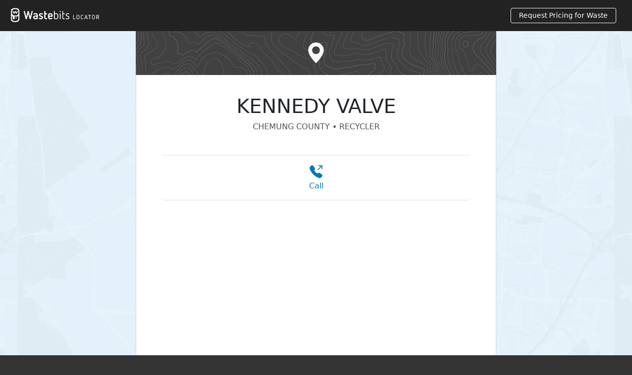

--- FILE ---
content_type: text/html; charset=UTF-8
request_url: https://locator.wastebits.com/location/kennedy-valve
body_size: 7451
content:
<!doctype html>
<html lang="en">

	<head>
	<!-- Required meta tags -->
	<meta charset="utf-8">
	<meta name="viewport" content="width=device-width, initial-scale=1">

	<link rel="apple-touch-icon" sizes="180x180" href="/favicons/apple-touch-icon.png?v=23">
	<link rel="icon" type="image/png" sizes="32x32" href="/favicons/favicon-32x32.png?v=23">
	<link rel="icon" type="image/png" sizes="16x16" href="/favicons/favicon-16x16.png?v=23">
	<link rel="manifest" href="/favicons/site.webmanifest?v=23">
	<link rel="mask-icon" href="/favicons/safari-pinned-tab.svg?v=23" color="#22aefd">
	<link rel="shortcut icon" href="/favicons/favicon.ico?v=23">
	<meta name="apple-mobile-web-app-title" content="Wastebits">
	<meta name="application-name" content="Wastebits">
	<meta name="msapplication-TileColor" content="#22aefd">
	<meta name="msapplication-config" content="/favicons/browserconfig.xml?v=23">
	<meta name="theme-color" content="#22aefd">

			<title>KENNEDY VALVE | Wastebits Locator </title>
	
			<meta name="description" content="Information about KENNEDY VALVE. Including materials accepted, contact information, and more.">
	
	    <link rel="canonical" href="https://locator.wastebits.com/location/kennedy-valve">
	
	
		
	<!-- CSS -->
	<link rel="stylesheet"
	href="https://locator.wastebits.com/dist/css/main.min.css?20261901">

	<meta name="theme-color" content="#22aefd">
	<meta name="theme-color" content="#22aefd" media="(prefers-color-scheme: light)">
	<meta name="theme-color" content="#22325B" media="(prefers-color-scheme: dark)">

	<!-- Open Graph -->
	<meta property="og:type" content="website"/>
	<meta property="og:title" content="KENNEDY VALVE | Wastebits Locator"/>	<meta property="og:description" content="Information about KENNEDY VALVE. Including materials accepted, contact information, and more.">	<meta property="og:site_name" content="Wastebits"/>
	<meta property="og:image" content="https://locator.wastebits.com/img/design/wastebits-locator.jpg"/>
	<meta property="og:image:secure_url" content="https://locator.wastebits.com/img/design/wastebits-locator.jpg" />
	<meta property="og:image:type" content="image/jpeg" />
	<meta property="og:image:width" content="1200" />
	<meta property="og:image:height" content="630" />
	<meta property="og:image:alt" content="Wastebits Locator logo over a map image with a pin marker" />

			  <script async src="https://pagead2.googlesyndication.com/pagead/js/adsbygoogle.js?client=ca-pub-8092459490829798" crossorigin="anonymous"></script>
	
</head>

	<body>

		<div class="bg-map">
		
		



<!-- Fixed navbar -->
<nav class="navbar navbar-inverse navbar-fixed-top" style="background: #222222;">
	<div class="navbar-header container-fluid">
						<a href="https://locator.wastebits.com/" style="color: #ffffff; width: 180px; margin-bottom: 2px; display:block;">
				<img src="https://locator.wastebits.com/img/design/wastebits-locator-logo.svg" alt="Wastebits Locator" style="margin-left: 10px; height: 45px;">
			</a>
			<a href="https://locator.wastebits.com/request-pricing" class="btn btn-outline-light btn-sm d-none d-sm-block" style="color: #ffffff !important; margin-right: 20px;">
			Request Pricing for Waste
			</a>
				</div>

</nav>

		
	  
	
    

	              
    
  
  
  
            
        
    
        
	<main class="container shadow-sm bg-white p-0 border border-top-0 border-bottom-0 narrow-main">

  <aside class="text-center py-4 bg-secondary text-light" style="margin: -1px; background: url('https://locator.wastebits.com/img/design/bg-topography.jpg'); background-size: cover;">
<svg xmlns="http://www.w3.org/2000/svg" width="42" height="42" fill="currentColor" class="bi bi-geo-alt-fill" viewBox="0 0 16 16">
  <path d="M8 16s6-5.686 6-10A6 6 0 0 0 2 6c0 4.314 6 10 6 10m0-7a3 3 0 1 1 0-6 3 3 0 0 1 0 6"/>
</svg>
  </aside> 

		<article class="p-3 px-sm-4 px-md-5">

			<header class="text-center mb-4 pt-4">
				<h1>KENNEDY VALVE</h1>
									<p class="h6 text-uppercase mt-2 opacity-80">Chemung County
																			&bull;
																										Recycler
																				</header>

						<section class="mb-5 pt-4 px-1">

							<section class="border-top border-bottom mb-4 pt-1 px-2">
								<div class="d-flex flex-wrap justify-content-center text-center">
																																						<div class="flex-fill m-3">
											<a href="tel:6073781419" data-ga="phone link clicked">
												<svg xmlns="http://www.w3.org/2000/svg" width="26" height="26" fill="currentColor" class="bi bi-telephone-outbound-fill mb-1" viewBox="0 0 16 16">
													<path fill-rule="evenodd" d="M1.885.511a1.745 1.745 0 0 1 2.61.163L6.29 2.98c.329.423.445.974.315 1.494l-.547 2.19a.678.678 0 0 0 .178.643l2.457 2.457a.678.678 0 0 0 .644.178l2.189-.547a1.745 1.745 0 0 1 1.494.315l2.306 1.794c.829.645.905 1.87.163 2.611l-1.034 1.034c-.74.74-1.846 1.065-2.877.702a18.634 18.634 0 0 1-7.01-4.42 18.634 18.634 0 0 1-4.42-7.009c-.362-1.03-.037-2.137.703-2.877L1.885.511zM11 .5a.5.5 0 0 1 .5-.5h4a.5.5 0 0 1 .5.5v4a.5.5 0 0 1-1 0V1.707l-4.146 4.147a.5.5 0 0 1-.708-.708L14.293 1H11.5a.5.5 0 0 1-.5-.5z"/>
												</svg>
												<p class="m-0">Call</p>
											</a>
										</div>
																																			</div>
							</section>


						
							<div class="ga-space-1">
								
    <div class="">
    <ins class="adsbygoogle"
        style="display:block; margin:auto"
        data-ad-client="ca-pub-8092459490829798"
        data-ad-slot="1392136316"
        data-ad-format="auto"
        data-full-width-responsive="true"></ins>
        <script>
          (adsbygoogle = window.adsbygoogle || []).push({});
        </script>
  </div>
  
							</div>

							<section class="pt-0 my-5">

							<h2 class="h3 text-center mb-4">Overview</h2>

															<p>KENNEDY VALVE
									is located at
									
									and is classified as a
									Recycler
									by the
									<a href="https://www.epa.gov">Environmental Protection Agency</a>.
									KENNEDY VALVE
									has the Handler ID: #NYD094407822.
								
								
    <div class="mb-4">
    <ins class="adsbygoogle"
        style="display:block; margin:auto"
        data-ad-client="ca-pub-8092459490829798"
        data-ad-slot="9844174115"
        data-ad-format="auto"
        data-full-width-responsive="true"></ins>
        <script>
          (adsbygoogle = window.adsbygoogle || []).push({});
        </script>
  </div>
  

																																				
																	
							</section>

																					

							<section class="pt-4 my-5">
								<h2 class="h3 mb-4 text-center">Contact Information</h2>
								<div class="row">
									<div class="col-sm-6 px-4">
										
																					<div class="d-flex mb-2">
												<div class="flex-shrink-1 pe-2 lh-1">
													<svg xmlns="http://www.w3.org/2000/svg" width="16" height="16" fill="currentColor" class="bi bi-flag" viewBox="0 0 16 16">
														<path d="M14.778.085A.5.5 0 0 1 15 .5V8a.5.5 0 0 1-.314.464L14.5 8l.186.464-.003.001-.006.003-.023.009a12.435 12.435 0 0 1-.397.15c-.264.095-.631.223-1.047.35-.816.252-1.879.523-2.71.523-.847 0-1.548-.28-2.158-.525l-.028-.01C7.68 8.71 7.14 8.5 6.5 8.5c-.7 0-1.638.23-2.437.477A19.626 19.626 0 0 0 3 9.342V15.5a.5.5 0 0 1-1 0V.5a.5.5 0 0 1 1 0v.282c.226-.079.496-.17.79-.26C4.606.272 5.67 0 6.5 0c.84 0 1.524.277 2.121.519l.043.018C9.286.788 9.828 1 10.5 1c.7 0 1.638-.23 2.437-.477a19.587 19.587 0 0 0 1.349-.476l.019-.007.004-.002h.001M14 1.221c-.22.078-.48.167-.766.255-.81.252-1.872.523-2.734.523-.886 0-1.592-.286-2.203-.534l-.008-.003C7.662 1.21 7.139 1 6.5 1c-.669 0-1.606.229-2.415.478A21.294 21.294 0 0 0 3 1.845v6.433c.22-.078.48-.167.766-.255C4.576 7.77 5.638 7.5 6.5 7.5c.847 0 1.548.28 2.158.525l.028.01C9.32 8.29 9.86 8.5 10.5 8.5c.668 0 1.606-.229 2.415-.478A21.317 21.317 0 0 0 14 7.655V1.222z"/>
													</svg>
												</div>
												<div>
													<h3 class="h6 mb-1 initialism">County</h3>
													<i class="fa fa-map-marker block-icon"></i>
													<p>
																																													Chemung County
																																																								</p>
												</div>
											</div>
										
																					<div class="d-flex mb-2">
												<div class="flex-shrink-1 pe-2 lh-1">
													<svg xmlns="http://www.w3.org/2000/svg" width="16" height="16" fill="currentColor" class="bi bi-telephone" viewBox="0 0 16 16">
														<path d="M3.654 1.328a.678.678 0 0 0-1.015-.063L1.605 2.3c-.483.484-.661 1.169-.45 1.77a17.568 17.568 0 0 0 4.168 6.608 17.569 17.569 0 0 0 6.608 4.168c.601.211 1.286.033 1.77-.45l1.034-1.034a.678.678 0 0 0-.063-1.015l-2.307-1.794a.678.678 0 0 0-.58-.122l-2.19.547a1.745 1.745 0 0 1-1.657-.459L5.482 8.062a1.745 1.745 0 0 1-.46-1.657l.548-2.19a.678.678 0 0 0-.122-.58L3.654 1.328zM1.884.511a1.745 1.745 0 0 1 2.612.163L6.29 2.98c.329.423.445.974.315 1.494l-.547 2.19a.678.678 0 0 0 .178.643l2.457 2.457a.678.678 0 0 0 .644.178l2.189-.547a1.745 1.745 0 0 1 1.494.315l2.306 1.794c.829.645.905 1.87.163 2.611l-1.034 1.034c-.74.74-1.846 1.065-2.877.702a18.634 18.634 0 0 1-7.01-4.42 18.634 18.634 0 0 1-4.42-7.009c-.362-1.03-.037-2.137.703-2.877L1.885.511z"/>
													</svg>
												</div>
												<div>
													<h3 class="h6 mb-1 initialism">
														Phone
																																																							</h3>
													<i class="fa fa-phone block-icon"></i>
													<p>
														P:
															<a href="tel:6073781419" style="white-space: nowrap">(607) 378-1419</a><br/>
																																									</p>
												</div>
											</div>
										
										
										
									</div>
									<div class="col-sm-6">

										<div class="card">

											<aside class="text-center py-3 text-light" style="background: #555">
												<svg fill="#f1f1f1" height="64px" width="64px" version="1.1" id="Layer_1" xmlns="http://www.w3.org/2000/svg" xmlns:xlink="http://www.w3.org/1999/xlink" viewBox="0 0 512 512" xml:space="preserve">
													<g id="SVGRepo_bgCarrier" stroke-width="0"></g>
													<g id="SVGRepo_tracerCarrier" stroke-linecap="round" stroke-linejoin="round"></g>
													<g id="SVGRepo_iconCarrier">
														<g>
															<g>
																<g>
																	<path d="M477.261,190.805H367.065l-79.761-79.76c-1.951-15.542-15.241-27.609-31.304-27.609 c-16.064,0-29.353,12.066-31.305,27.609l-79.761,79.76H34.739C15.584,190.805,0,206.389,0,225.544v168.28 c0,19.156,15.584,34.739,34.739,34.739h442.523c19.156,0,34.739-15.584,34.739-34.739v-168.28 C512,206.389,496.416,190.805,477.261,190.805z M256.001,101.283c7.562,0,13.715,6.152,13.715,13.715 c0,7.562-6.152,13.715-13.715,13.715c-7.563,0-13.715-6.152-13.715-13.715C242.284,107.435,248.438,101.283,256.001,101.283z M229.255,131.724c5.587,8.9,15.484,14.835,26.746,14.835c11.262,0,21.159-5.933,26.745-14.835l59.082,59.081H170.172 L229.255,131.724z M494.154,393.824c0,9.315-7.578,16.893-16.893,16.893H34.739c-9.315,0-16.893-7.578-16.893-16.893v-168.28 c0-9.315,7.578-16.893,16.893-16.893h442.523c9.315,0,16.893,7.578,16.893,16.893V393.824z"></path>
																	<path d="M136.247,258.454h-8.656c-16.33,0-29.616,13.286-29.616,29.616V331.3c0,16.33,13.286,29.616,29.616,29.616h8.656 c16.33,0,29.616-13.286,29.616-29.616v-43.231C165.862,271.739,152.576,258.454,136.247,258.454z M148.016,331.299 c0,6.49-5.28,11.77-11.77,11.77h-8.656c-6.49,0-11.77-5.28-11.77-11.77v-43.231c0-6.49,5.28-11.77,11.77-11.77h8.656 c6.49,0,11.77,5.28,11.77,11.77V331.299z"></path>
																	<path d="M225.225,258.454h-35.606c-4.928,0-8.923,3.995-8.923,8.923v84.615c0,4.928,3.995,8.923,8.923,8.923 s8.923-3.995,8.923-8.923v-28.381h26.683c12.88,0,23.359-10.479,23.359-23.358v-18.441 C248.583,268.932,238.105,258.454,225.225,258.454z M230.737,300.253c0,3.04-2.473,5.512-5.513,5.512h-26.683v-29.466h26.683 c3.04,0,5.513,2.473,5.513,5.513V300.253z"></path>
																	<path d="M405.102,258.454c-4.928,0-8.923,3.995-8.923,8.923v51.999l-33.438-56.54c-2.046-3.461-6.154-5.125-10.035-4.065 c-3.878,1.061-6.568,4.585-6.568,8.606v84.615c0,4.928,3.995,8.923,8.923,8.923s8.923-3.995,8.923-8.923v-51.999l33.438,56.54 c1.635,2.764,4.583,4.382,7.68,4.382c0.782,0,1.573-0.102,2.354-0.316c3.878-1.061,6.568-4.585,6.568-8.606v-84.615 C414.025,262.449,410.031,258.454,405.102,258.454z"></path>
																	<path d="M322.381,276.299c4.928,0,8.923-3.995,8.923-8.923s-3.995-8.923-8.923-8.923h-50.042c-4.928,0-8.923,3.995-8.923,8.923 v84.615c0,4.928,3.995,8.923,8.923,8.923h50.042c4.928,0,8.923-3.995,8.923-8.923s-3.995-8.923-8.923-8.923h-41.119v-23.552 h16.098c4.928,0,8.923-3.995,8.923-8.923s-3.995-8.923-8.923-8.923h-16.098v-25.372H322.381z"></path>
																</g>
															</g>
														</g>
													</g>
												</svg>
											</aside>

											<div class="card-body pt-4">
												<aside class="contact-panel">
													<div class="panel-block">
														<h3 class="h6 initialism">
															<svg xmlns="http://www.w3.org/2000/svg" width="16" height="16" fill="currentColor" class="bi bi-clock me-1" viewBox="0 0 16 16">
																<path d="M8 3.5a.5.5 0 0 0-1 0V9a.5.5 0 0 0 .252.434l3.5 2a.5.5 0 0 0 .496-.868L8 8.71V3.5z"/>
																<path d="M8 16A8 8 0 1 0 8 0a8 8 0 0 0 0 16zm7-8A7 7 0 1 1 1 8a7 7 0 0 1 14 0z"/>
															</svg>
															Hours of Operation</h3>
														<hr>
																													<p>Call
																<a href="tel:6073781419" style="white-space: nowrap">(607) 378-1419</a>
																for the most up-to-date hours of operation.</p>
																												</div>
														<!-- /panel-block -->
													</aside>
													<!-- /contact-panel -->
												</div>
											</div>
										</div>
									</div>

								</section>
								<!-- /location-materials -->

								
    <div class="mb-4">
    <ins class="adsbygoogle"
        style="display:block; margin:auto"
        data-ad-client="ca-pub-8092459490829798"
        data-ad-slot="5877008942"
        data-ad-format="auto"
        data-full-width-responsive="true"></ins>
        <script>
          (adsbygoogle = window.adsbygoogle || []).push({});
        </script>
  </div>
  

								
								<section class="pt-4 my-5">
									<h2 class="h3 text-center mb-4">
										Frequently Asked Questions</h2>
									<div itemscope itemtype="https://schema.org/FAQPage" class="locator-faq">
										<div itemscope itemprop="mainEntity" itemtype="https://schema.org/Question">
											<h3 class="h5" itemprop="name">Is this the official
												KENNEDY VALVE
												website?</h3>
											<div itemscope itemprop="acceptedAnswer" itemtype="https://schema.org/Answer">
												<p itemprop="text">This page and website is a part of the
													<a href="https://locator.wastebits.com/">Wastebits Locator</a>, providing a comprehensive resource of contact information for waste handlers. It is not the official website of
													KENNEDY VALVE. Is there information that we can update to keep things accurate?
													<a href="https://go.wastebits.com/l/1049642/2025-03-03/wq7n?edit=https%3A%2F%2Flocator.wastebits.com%2Fadmin%2Fentries%2Flocations%2F50610-kennedy-valve%3Fsite%3Dlocator&name=KENNEDY%20VALVE">Request an edit</a>
													to this page.</p>
											</div>
										</div>

										
    <div class="mb-4">
    <ins class="adsbygoogle"
        style="display:block; margin:auto"
        data-ad-client="ca-pub-8092459490829798"
        data-ad-slot="3278765763"
        data-ad-format="auto"
        data-full-width-responsive="true"></ins>
        <script>
          (adsbygoogle = window.adsbygoogle || []).push({});
        </script>
  </div>
  

																					<div itemscope itemprop="mainEntity" itemtype="https://schema.org/Question">
    <h3 class="h5" itemprop="name">What materials can be recycled?</h3>
    <div itemscope itemprop="acceptedAnswer" itemtype="https://schema.org/Answer">
      <p itemprop="text">Recyclable materials typically include paper, cardboard, plastics, metals, glass, and certain electronics. Contact your local recycler to confirm which materials are accepted.</p>
    </div>
  </div>

  <div itemscope itemprop="mainEntity" itemtype="https://schema.org/Question">
    <h3 class="h5" itemprop="name">How should I prepare my items for recycling?</h3>
    <div itemscope itemprop="acceptedAnswer" itemtype="https://schema.org/Answer">
      <p itemprop="text">Items should be clean, dry, and free of food residue. Break down cardboard boxes, rinse out containers, and sort materials as required by your recycler.</p>
    </div>
  </div>

  <div itemscope itemprop="mainEntity" itemtype="https://schema.org/Question">
    <h3 class="h5" itemprop="name">Do I need to separate recyclables?</h3>
    <div itemscope itemprop="acceptedAnswer" itemtype="https://schema.org/Answer">
      <p itemprop="text">Some recyclers use single-stream recycling, allowing you to mix materials, while others require separation by type. Check with your recycler for their specific guidelines.</p>
    </div>
  </div>

  <div itemscope itemprop="mainEntity" itemtype="https://schema.org/Question">
    <h3 class="h5" itemprop="name">Can I recycle electronics and batteries?</h3>
    <div itemscope itemprop="acceptedAnswer" itemtype="https://schema.org/Answer">
      <p itemprop="text">Yes, many recyclers accept electronics and batteries, but these often require special handling. Contact your recycler to confirm and learn about any associated fees or requirements.</p>
    </div>
  </div>

  <div itemscope itemprop="mainEntity" itemtype="https://schema.org/Question">
    <h3 class="h5" itemprop="name">What items are not accepted for recycling?</h3>
    <div itemscope itemprop="acceptedAnswer" itemtype="https://schema.org/Answer">
      <p itemprop="text">Non-recyclable items often include food-contaminated containers, plastic bags, Styrofoam, and hazardous materials. Always check with your recycler for a full list of prohibited items.</p>
    </div>
  </div>

  <div itemscope itemprop="mainEntity" itemtype="https://schema.org/Question">
    <h3 class="h5" itemprop="name">Is there a cost to recycle certain items?</h3>
    <div itemscope itemprop="acceptedAnswer" itemtype="https://schema.org/Answer">
      <p itemprop="text">While many items can be recycled for free, some items like electronics, appliances, and certain hazardous materials may incur a recycling fee. Contact your recycler for specific pricing.</p>
    </div>
  </div>

  <div itemscope itemprop="mainEntity" itemtype="https://schema.org/Question">
    <h3 class="h5" itemprop="name">Can recyclers pick up items from my location?</h3>
    <div itemscope itemprop="acceptedAnswer" itemtype="https://schema.org/Answer">
      <p itemprop="text">Many recyclers offer pickup services for large or bulk items, while others may require you to drop items off at their facility. Verify with your recycler if pickup services are available in your area.</p>
    </div>
  </div>

  <div itemscope itemprop="mainEntity" itemtype="https://schema.org/Question">
    <h3 class="h5" itemprop="name">What happens to materials after they are recycled?</h3>
    <div itemscope itemprop="acceptedAnswer" itemtype="https://schema.org/Answer">
      <p itemprop="text">Recyclable materials are processed and turned into raw materials used to create new products, reducing the need for virgin resources and lowering environmental impact.</p>
    </div>
  </div>

  <div itemscope itemprop="mainEntity" itemtype="https://schema.org/Question">
    <h3 class="h5" itemprop="name">Do all plastics get recycled?</h3>
    <div itemscope itemprop="acceptedAnswer" itemtype="https://schema.org/Answer">
      <p itemprop="text">Not all plastics are recyclable. Items with resin codes #1 and #2 are commonly recycled, while others may not be accepted depending on your recycler's capabilities.</p>
    </div>
  </div>

  <div itemscope itemprop="mainEntity" itemtype="https://schema.org/Question">
    <h3 class="h5" itemprop="name">How can I find a reliable recycler near me?</h3>
    <div itemscope itemprop="acceptedAnswer" itemtype="https://schema.org/Answer">
      <p itemprop="text">You can search online directories, check with local government resources, or ask for recommendations from friends or community organizations to find a reliable recycler.</p>
    </div>
  </div>
																			</div>
								</section>

								
    <div class="mb-4">
    <ins class="adsbygoogle"
        style="display:block; margin:auto"
        data-ad-client="ca-pub-8092459490829798"
        data-ad-slot="6588622670"
        data-ad-format="auto"
        data-full-width-responsive="true"></ins>
        <script>
          (adsbygoogle = window.adsbygoogle || []).push({});
        </script>
  </div>
  

							</article>

						</main>

    
  

		<footer class="page-footer bg-dark pt-5 text-center text-sm-start">
	<nav class="container mb-5">
		<div class="row">
			<div class="col-md-2 text-center pt-2 mb-2 opacity-50">
				<a href="https://locator.wastebits.com/"><img src="https://locator.wastebits.com/img/design/logo-footer.svg" alt="Wastebits Logo" height="81" width="49"/></a>
				<hr class="text-light d-md-none">
			</div>
			<div class="col-md-10">
				<div class="row">
					<div class="col-md-3 col-sm-6 mb-3">
						<p class="mb-2">About Wastebits</p>
						<ul class="list-unstyled lh-sm">
							<li>
								Wastebits is a software development company that provides solutions for the waste industry. 
							</li>
							<li class="mt-3">
								<a href="https://wastebits.com/about">More About Wastebits</a>
							</li>
							<li>
								<a href="https://blog.wastebits.com">Waste & Recycling Blog</a>
							</li>
						</ul>
					</div>
					<div class="col-md-3 col-sm-6 mb-3">
						<p class="mb-2">Waste Handlers</p>
						<ul class="list-unstyled lh-sm">
															<li>
									<a href="https://go.wastebits.com/l/1049642/2025-03-03/wq7n?edit=https%3A%2F%2Flocator.wastebits.com%2Fadmin%2Fentries%2Flocations%2F50610-kennedy-valve%3Fsite%3Dlocator&name=KENNEDY%20VALVE">Request Edit for this Page</a>
								</li>
														<li>
								<a href="https://go.wastebits.com/new-listing">Add Your Location</a>
							</li>
						</ul>
					</div>
					<div class="col-md-6 col-sm-6 mb-3">
						<p class="mb-2">Need to Dispose of Waste?</p>
						<a href="https://locator.wastebits.com/request-pricing" class="btn btn-outline-light btn-sm">Request Pricing for Your Waste</a>
						<ul class="list-unstyled lh-sm mt-3">
							<li>
								<a href="https://locator.wastebits.com/">Search Handlers</a>
							</li>
						</ul>
					</div>
				</div>
			</div>
		</div>

	</nav>

	<nav class="bg-darker text-center p-4">
		<div class="container">
			<div class="mb-3">
				<a href="https://x.com/wastebits" aria-label="X">
					<svg xmlns="http://www.w3.org/2000/svg" x="0px" y="0px" width="20" height="20" viewBox="0,0,256,256" class="me-3">
					<title>X</title>
					<g fill="#ffffff" fill-rule="nonzero" stroke="none" stroke-width="1" stroke-linecap="butt" stroke-linejoin="miter" stroke-miterlimit="10" stroke-dasharray="" stroke-dashoffset="0" font-family="none" font-weight="none" font-size="none" text-anchor="none" style="mix-blend-mode: normal"><g transform="scale(8.53333,8.53333)"><path d="M26.37,26l-8.795,-12.822l0.015,0.012l7.93,-9.19h-2.65l-6.46,7.48l-5.13,-7.48h-6.95l8.211,11.971l-0.001,-0.001l-8.66,10.03h2.65l7.182,-8.322l5.708,8.322zM10.23,6l12.34,18h-2.1l-12.35,-18z"></path></g></g>
					</svg>
				</a>
				<a href="https://www.linkedin.com/company/wastebits" aria-label="LinkedIn">
					<svg xmlns="http://www.w3.org/2000/svg" width="20" height="20" fill="currentColor" class="bi bi-linkedin me-3" viewbox="0 0 16 16">
						<title>LinkedIn</title>
						<path d="M0 1.146C0 .513.526 0 1.175 0h13.65C15.474 0 16 .513 16 1.146v13.708c0 .633-.526 1.146-1.175 1.146H1.175C.526 16 0 15.487 0 14.854V1.146zm4.943 12.248V6.169H2.542v7.225h2.401zm-1.2-8.212c.837 0 1.358-.554 1.358-1.248-.015-.709-.52-1.248-1.342-1.248-.822 0-1.359.54-1.359 1.248 0 .694.521 1.248 1.327 1.248h.016zm4.908 8.212V9.359c0-.216.016-.432.08-.586.173-.431.568-.878 1.232-.878.869 0 1.216.662 1.216 1.634v3.865h2.401V9.25c0-2.22-1.184-3.252-2.764-3.252-1.274 0-1.845.7-2.165 1.193v.025h-.016a5.54 5.54 0 0 1 .016-.025V6.169h-2.4c.03.678 0 7.225 0 7.225h2.4z"/>
					</svg>
				</a>
				<a href="https://www.facebook.com/Wastebits-100100611400239/" aria-label="Facebook">
					<svg xmlns="http://www.w3.org/2000/svg" width="20" height="20" fill="currentColor" class="bi bi-facebook" viewbox="0 0 16 16">
						<title>Facebook</title>
						<path d="M16 8.049c0-4.446-3.582-8.05-8-8.05C3.58 0-.002 3.603-.002 8.05c0 4.017 2.926 7.347 6.75 7.951v-5.625h-2.03V8.05H6.75V6.275c0-2.017 1.195-3.131 3.022-3.131.876 0 1.791.157 1.791.157v1.98h-1.009c-.993 0-1.303.621-1.303 1.258v1.51h2.218l-.354 2.326H9.25V16c3.824-.604 6.75-3.934 6.75-7.951z"/>
					</svg>
				</a>
			</div>
		</div>
		<p class="m-0"><p style="font-size: 12px">
      <a href="https://locator.wastebits.com/legal/privacy">Privacy Policy</a> | 
      <a href="https://locator.wastebits.com/legal/terms">Terms Of Use</a> | 
      <a href="https://locator.wastebits.com/legal/disclaimer">Disclaimer</a> | 
      <a href="https://locator.wastebits.com/legal/cookie">Cookie Policy</a>
      </p>
			<p style="font-size: 12px">&copy; Wastebits. All rights reserved.</p>
	</nav>
	
</footer>
		<script type="text/javascript" src="https://locator.wastebits.com/dist/js/main.min.js?20261901" defer></script>
	
		</div>

		
  <script async src="https://www.googletagmanager.com/gtag/js?id=G-CQ3P2R789C"></script>
  <script>
    window.dataLayer = window.dataLayer || [];
    function gtag(){dataLayer.push(arguments);}
    gtag('js', new Date());

    gtag('config', 'G-CQ3P2R789C');
  </script>

	</body>

</html>

--- FILE ---
content_type: text/html; charset=utf-8
request_url: https://www.google.com/recaptcha/api2/aframe
body_size: 268
content:
<!DOCTYPE HTML><html><head><meta http-equiv="content-type" content="text/html; charset=UTF-8"></head><body><script nonce="uMEB_nMxJxRVrGlzdSmRyQ">/** Anti-fraud and anti-abuse applications only. See google.com/recaptcha */ try{var clients={'sodar':'https://pagead2.googlesyndication.com/pagead/sodar?'};window.addEventListener("message",function(a){try{if(a.source===window.parent){var b=JSON.parse(a.data);var c=clients[b['id']];if(c){var d=document.createElement('img');d.src=c+b['params']+'&rc='+(localStorage.getItem("rc::a")?sessionStorage.getItem("rc::b"):"");window.document.body.appendChild(d);sessionStorage.setItem("rc::e",parseInt(sessionStorage.getItem("rc::e")||0)+1);localStorage.setItem("rc::h",'1768883383525');}}}catch(b){}});window.parent.postMessage("_grecaptcha_ready", "*");}catch(b){}</script></body></html>